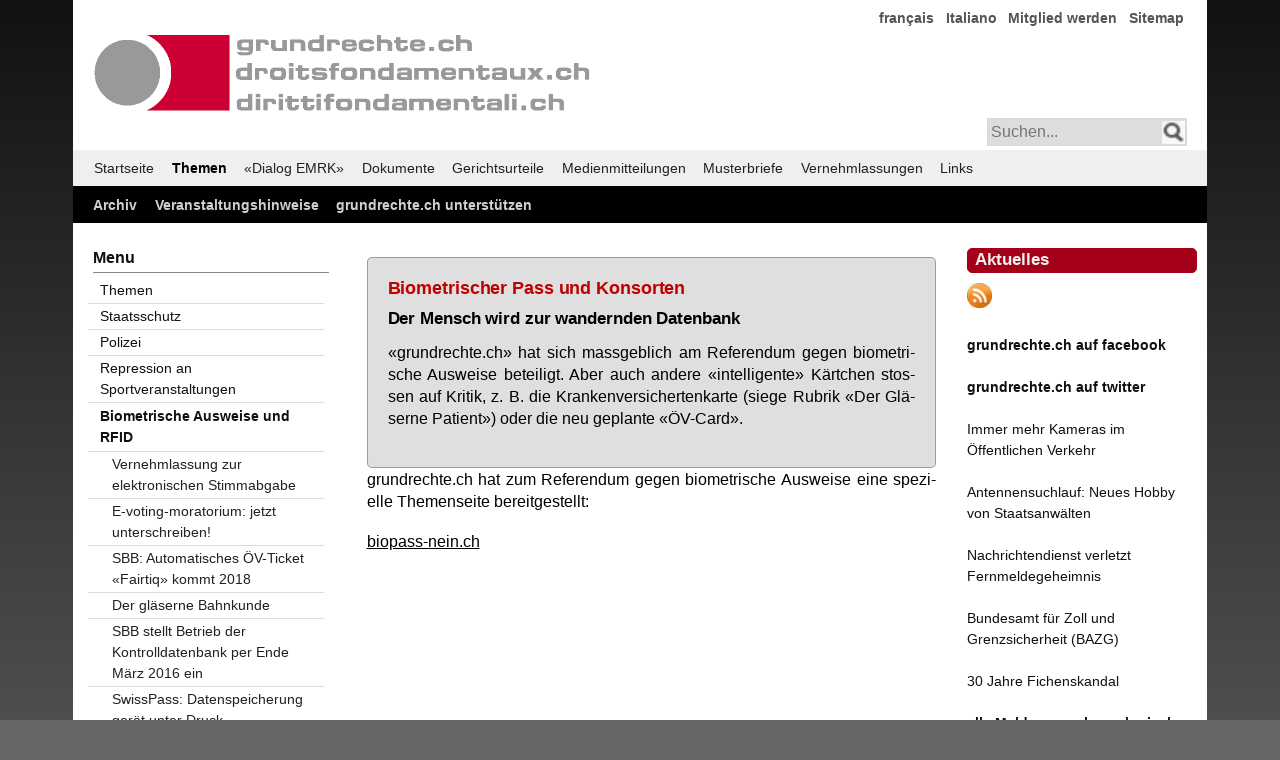

--- FILE ---
content_type: text/html; charset=utf-8
request_url: https://dirittifondamentali.ch/biometrische-ausweise-und-rfid.html
body_size: 5509
content:
<!DOCTYPE html>
<html lang="de">
<head>

	<!-- Template: fe_my_page_312.html5 Contao 3.5.2 mit YAML Version 4.1.2 -->

      <meta charset="utf-8">
    <title>Biometrische Ausweise und RFID - grundrechte.ch</title>
    <base href="https://dirittifondamentali.ch/">

          <meta name="robots" content="index,follow">
      <meta name="description" content="">
      <meta name="keywords" content="">
      <meta name="generator" content="Contao Open Source CMS">

      
    
				

        
        <script src="assets/js/cf5563d8622d.js"></script>
<link rel="alternate" href="https://www.grundrechte.ch/atom.xml" type="application/rss+xml" title="grundrechte.ch Aktuelles" />
<link href="files/grundrechte-3/yaml412_001/css/themen-3col-132-001-neu_002.css" rel="stylesheet" type="text/css">

          <!--[if lt IE 9]><script src="assets/html5shiv/3.7.2/html5shiv-printshiv.js"></script><![endif]-->
    
     <!--   block('head')  -->

	<!--[if lte IE 7]>
		<link href="./files/yaml412_001/css/core/iehacks.css" rel="stylesheet" type="text/css" />
	<![endif]-->

</head>

<body id="top" class="mac chrome webkit ch131">

	<!-- indexer::stop -->
	<noscript>
	  <div style="margin:0 auto; width:74em; position:relative;">
		  <div style="font-family:Tahoma,Arial,Helvetica,sans-serfif; font-size:110%; line-height:145%;font-weight:600;border: 1px solid #bbb; margin: 15px 0 0 0; padding: 10px 0px 10px 20px; background:#a50000; color:#efefef;text-align:center;">
	  	Ihr Browser unterst&uuml;tzt leider kein Java Script oder Java Script ist deaktiviert!<br />Damit Sie diese Seite im vollem Umfang nutzen k&ouml;nnen, aktivieren Sie bitte in Ihrem Browser JavaScript.
	  	</div>
	  </div>
	</noscript>
	<!-- indexer::continue -->

  
	
	
	    
	<div class="ym-wrapper">
		<div class="ym-wbox">
			<div id="header">
				
				
<!---
<a href="index.php">
  <img  style="margin:40px 0px 0px 12px;width:500px; max-width:100%;height:auto;" alt="Logo Verein/Association" src="files/graphics/grundrechte.gif" />
</a>
-->
<div id="header_logo">
  <img src="files/graphics/grundrechte.gif" alt="Logo Verein/Association">
</div>
<!-- indexer::stop -->
<nav class="mod_customnav block">

  
  <a href="biometrische-ausweise-und-rfid.html#skipNavigation7" class="invisible">Navigation überspringen</a>

  
<ul class="level_1">
            <li class="first"><a href="francais.html" title="français" class="first">français</a></li>
                <li><a href="italiano.html" title="Italiano">Italiano</a></li>
                <li><a href="mitglied-werden.html" title="Mitglied werden">Mitglied werden</a></li>
                <li class="last"><a href="sitemap.html" title="Sitemap" class="last">Sitemap</a></li>
      </ul>

  <a id="skipNavigation7" class="invisible">&nbsp;</a>

</nav>
<!-- indexer::continue -->

<!-- indexer::stop -->
<div id="searchbox_right">
<form action="suchergebnisse-ausgeben.html" method="get">
<input type="text" name="keywords" class="text" placeholder="Suchen..." /> 
<input class="lupe" type="image" src="files/graphics/lupe.png" title="Suchen" alt="Suchen" />
</form>
</div>
<!-- indexer::continue -->					
			  	<a class="mmenu-open" href="#mmenu"></a>
			
			</div>  <!--  end: #header -->
		
			<div id="main-menu">
<!-- indexer::stop -->
<nav class="mod_navigation ym-hlist block" id="main-menu">

  
  <a href="biometrische-ausweise-und-rfid.html#skipNavigation1" class="invisible">Navigation überspringen</a>

  
<ul class="level_1">
            <li class="active first"><a href="Home.html" title="grundrechte.ch" class="active first">Startseite</a></li>
                <li class="trail"><a href="themen.html" title="Themen" class="trail">Themen</a></li>
                <li><a href="l.html" title="«Dialog EMRK»">«Dialog EMRK»</a></li>
                <li><a href="dokumente-titel.html" title="Dokumente">Dokumente</a></li>
                <li><a href="gerichtsurteile-titel.html" title="Gerichtsurteile">Gerichtsurteile</a></li>
                <li><a href="medienmitteilungen-titel.html" title="Medienmitteilungen">Medienmitteilungen</a></li>
                <li><a href="musterbriefe-titel.html" title="Musterbriefe">Musterbriefe</a></li>
                <li><a href="vernehmlassungen-titel.html" title="Vernehmlassungen">Vernehmlassungen</a></li>
                <li class="last"><a href="links.html" title="Links" class="last">Links</a></li>
      </ul>

  <a id="skipNavigation1" class="invisible">&nbsp;</a>

</nav>
<!-- indexer::continue -->
			  <!-- <div class="ym-hlist"></div> -->
			</div>
	    
			<div id="service-menu">
<!-- indexer::stop -->
<nav class="mod_customnav ym-hlist block" id="service-menu">

  
  <a href="biometrische-ausweise-und-rfid.html#skipNavigation11" class="invisible">Navigation überspringen</a>

  
<ul class="level_1">
            <li class="first"><a href="archiv.html" title="Archiv" class="first">Archiv</a></li>
                <li><a href="veranstaltungshinweise.html" title="Veranstaltungshinweise">Veranstaltungshinweise</a></li>
                <li class="last"><a href="grundrechtech-unterstuetzen.html" title="grundrechte.ch unterstützen" class="last">grundrechte.ch unterstützen</a></li>
      </ul>

  <a id="skipNavigation11" class="invisible">&nbsp;</a>

</nav>
<!-- indexer::continue -->
				<!-- <div class="ym-hlist"></div> -->
			</div>
			
			<main>
				<!--<div class="ym-column linearize-level-1">-->
		    <div class="ym-column linearize-level-1">
		  	  <div class="ym-col1">
		        <div class="ym-cbox">
		        	
<div class="mod_article first last block" id="biometrische-ausweise-und-rfid">

  
  
<div class="ce_text first block">

  
  
      <div class="box_F1CDCC">
<h2 class="color_EE4444">Biometrischer Pass und Konsorten</h2>
<h2 class="titel">Der Mensch wird zur wandernden Datenbank</h2>
<p class="hyphenate text" lang="de" align="justify">«grundrechte.ch» hat sich massgeblich am Referendum gegen biometrische Ausweise beteiligt. Aber auch andere «intelligente» Kärtchen stossen auf Kritik, z. B. die Krankenversichertenkarte (siege Rubrik «Der Gläserne Patient») oder die neu geplante «ÖV-Card».</p>
</div>  
  
  

</div>

<div class="ce_text last block">

  
  
      <p class="hyphenate text" lang="de" align="justify">grundrechte.ch hat zum Referendum gegen biometrische Ausweise eine spezielle Themenseite bereitgestellt:</p>
<p class="hyphenate text" lang="de" align="justify"><a title="biopass-nein.ch" href="https://biopass-nein.ch/">biopass-nein.ch</a></p>  
  
  

</div>

  
</div>
		  	    </div>
		  		</div>  <!-- end: .ym-col1 -->
		
			    <div class="ym-col2">
			  	    <div class="ym-cbox">
			        	
<!-- indexer::stop -->
<h1 style="margin:5px 0px 10px 0px;padding:4px 0px 5px 7px;font-family:Verdana,Helvetica,Arial,sans-serif;
font-size:1.2em;font-weight:bold;color:#efefef;background:#a50019;border:1px #a50019 solid;border-radius:5px;">Aktuelles</h1>
<p style="text-align: left;"><a href="atom.xml">
<img  style="width:25px; height:25px;" alt="RSS-Feed" src="files/graphics/rssrund.jpg" /></a></p>
<p style="text-align: left;"><a href="https://www.facebook.com/grundrechtech-224855748161/" target="_blank"><strong>grundrechte.ch auf facebook</strong></a></p>  
<p style="text-align: left;"><a href="https://twitter.com/grundrechtech" target="_blank">
<strong>grundrechte.ch auf twitter</strong></a></p>
<p style="text-align: left;"><a href="immer-mehr-kameras-im-oeffentlichen-verkehr.html" target="_blank">Immer mehr Kameras im Öffentlichen Verkehr</a></p>
<p style="text-align: left;"><a href="antennensuchlauf-neues-hobby-von-staatsanwaelten.html" target="_blank">Antennensuchlauf: Neues Hobby von Staatsanwälten</a></p>
<p><a href="nachrichtendienst-verletzt-fernmeldegeheimnis.html">Nachrichtendienst verletzt Fernmeldegeheimnis</a></p>
<p><a href="bundesamt-fuer-zoll-und-grenzsicherheit-bazg.html">Bundesamt für Zoll und Grenzsicherheit (BAZG)</a></p>
<p><a href="https://grundrechte.ch/30Jahre">30 Jahre Fichenskandal</a></p>
<p style="text-align: left;"><a href="id-2023.html"><b>alle Meldungen chronologisch</b></a></p>
<p class="hyphenate text" lang="de" align="justify">&nbsp;</p>
<strong>jetzt spenden!</strong></a></p>
<p align="center"><a href="https://pay.raisenow.io/nmqwq" target="_blank"><img style="display: block; margin-left: auto; margin-right: auto;" title="Twint" src="https://grundrechte.ch/2022/GR_Twint.jpg" alt="Twint" width="720" height="940"></a></p>
<!-- indexer::continue →
<!-- indexer::stop -->

<h1 style="margin:5px 0px 10px 0px;padding:4px 0px 5px 7px;font-family:Verdana,Helvetica,Arial,sans-serif;font-size:1.2em;font-weight:bold;color:#efefef;background:#a50019;
border:1px #a50019 solid; border-radius:5px;">Kollektivmitglieder</h1>

<a style="display:inline-block;width:100%;margin-bottom:0.4em;" href="http://www.al-winti.ch">Alternative Liste Winterthur</a>

<a style="display:inline-block;width:100%;margin-bottom:0.4em;" href="http://al-zh.ch">Alternative Liste Zürich</a>

<a style="display:inline-block;width:100%;margin-bottom:0.4em;" href="http://www.augenauf.ch">augenauf Basel</a>

<a style="display:inline-block;width:100%;margin-bottom:0.4em;" href="http://www.augenauf.ch">augenauf Bern</a>

<a style="display:inline-block;width:100%;margin-bottom:0.4em;" href="http://www.augenauf.ch">augenauf Zürich</a>

<a style="display:inline-block;width:100%;margin-bottom:0.4em;" href="http://basta-bs.ch/">BastA! Basel</a>

<a style="display:inline-block;width:100%;margin-bottom:0.4em;" href="http://www.bierkurve-winterthur.ch">Bierkurve Winterthur</a>

<a style="display:inline-block;width:100%;margin-bottom:0.4em;" href="http://www.luzernfueralle.ch">Bündnis Luzern für Alle</a>

<a style="display:inline-block;width:100%;margin-bottom:0.4em;" href="http://www.djs-jds.ch">Demokratische Juristinnen und Juristen Schweiz DJS</a>

<a style="display:inline-block;width:100%;margin-bottom:0.4em;" href="https://www.gbbern.ch/">Grünes Bündnis Bern</a>

<a style="display:inline-block;width:100%;margin-bottom:0.4em;" href="http://www.luzius-theiler.ch">Grüne Partei Bern-Demokratische Alternative GPB-DA</a>

<a style="display:inline-block;width:100%;margin-bottom:0.4em;" href="http://www.gsoa.ch">Gruppe für eine Schweiz ohne Armee GSoA</a>

<a style="display:inline-block;width:100%;margin-bottom:0.4em;" href="http://www.humanrights.ch">Humanrights.ch / MERS</a>

<a style="display:inline-block;width:100%;margin-bottom:0.4em;" href="http://www.julia-zh.ch">Junge Linke Alternative - JuLiA</a>

<a style="display:inline-block;width:100%;margin-bottom:0.4em;" href="http://www.juso.ch">JungsozialistInnen JUSO Schweiz</a>

<a style="display:inline-block;width:100%;margin-bottom:0.4em;" href="http://www.liste13.ch">Liste gegen Armut und Ausgrenzung</a>

<a style="display:inline-block;width:100%;margin-bottom:0.4em;" href="http://www.piraten-partei.ch">Piratenpartei Schweiz</a>

<a style="display:inline-block;width:100%;margin-bottom:0.4em;" href="http://www.referendum-bwis.ch/homepage.shtml">Referendum BWIS</a>

<a style="display:inline-block;width:100%;margin-bottom:0.4em;" href="http://www.kirche-heute.ch/index.php?AusgabenNummer=4&amp;Jahrgang=34&amp;Id=3907"> Solidaritätsnetz Region Basel </a>

<a style="display:inline-block;width:100%;margin-bottom:0.4em;" href="http://www.sans-papiers-bern.ch">Solidaritätsnetz Sanst-Papiers Bern</a>

<a style="display:inline-block;width:100%;margin-bottom:0.4em;" href="http://www.siug.ch">Swiss Internet User Group SIUG</a>

<a style="display:inline-block;width:100%;margin-bottom:0.4em;" href="http://privacyfoundation.ch/">Swiss Privacy Foundation</a>

<a style="display:inline-block;width:100%;margin-bottom:0.4em;" href="http://www.psychex.ch">Verein PSYCHEX</a>
<br><br>
<br>
<h1 style="margin:5px 0px 10px 0px;padding:4px 0px 5px 7px;font-family:Verdana,Helvetica,Arial,sans-serif;font-size:1.2em;font-weight:bold;color:#efefef;background:#a50019;border:1px #a50019 solid; border-radius:5px;">Kontakt</h1>
grundrechte.ch
<br>
Postfach
<br>
3001 Bern
<br>
Postkonto 60-774158-7
<br>
IBAN CH61 0900 0000 6077 4158 7
<br>
BIC: POFICHBEXXX 
<br>
<br>
<a href="kontakt_567thjk_.html">info(at)grundrechte.ch</a>
<br>
<br>
<a href="mitglied-werden.html">Mitglied werden</a>
<br>
<br>
<!-- indexer::continue -->			  	    </div>
			  	</div>  <!-- end: .ym-col2 -->
		
			    <div class="ym-col3">
			  	  	<div class="ym-cbox ym-clearfix">
			  	    	
<!-- indexer::stop -->
<nav class="mod_navigation ym-vlist block">

      <h6>Menu</h6>
  
  <a href="biometrische-ausweise-und-rfid.html#skipNavigation19" class="invisible">Navigation überspringen</a>

  
<ul class="level_1">
            <li class="sibling first"><a href="themen.html" title="Themen" class="sibling first">Themen</a></li>
                <li class="sibling"><a href="staatsschutz.html" title="Staatsschutz" class="sibling">Staatsschutz</a></li>
                <li class="sibling"><a href="polizei.html" title="Polizei" class="sibling">Polizei</a></li>
                <li class="sibling"><a href="repression-an-sportveranstaltungen.html" title="Repression an Sportveranstaltungen" class="sibling">Repression an Sportveranstaltungen</a></li>
                <li class="active submenu"><span class="active submenu" aria-haspopup="true">Biometrische Ausweise und RFID</span>
<ul class="level_2">
            <li class="first"><a href="vernehmlassung-zur-elektronischen-stimmabgabe.html" title="Vernehmlassung zur elektronischen Stimmabgabe" class="first">Vernehmlassung zur elektronischen Stimmabgabe</a></li>
                <li><a href="e-voting-moratorium-jetzt-unterschreiben.html" title="E-voting-moratorium: jetzt unterschreiben!">E-voting-moratorium: jetzt unterschreiben!</a></li>
                <li><a href="sbb-automatisches-oev-ticket-fairtiq-kommt-2018.html" title="SBB: Automatisches ÖV-Ticket «Fairtiq» kommt 2018">SBB: Automatisches ÖV-Ticket «Fairtiq» kommt 2018</a></li>
                <li><a href="der-glaeserne-bahnkunde.html" title="Der gläserne Bahnkunde">Der gläserne Bahnkunde</a></li>
                <li><a href="SBB_stellt_Betrieb_der_Kontrolldatenbank_per_Ende_März_2016_ein.html" title="SBB stellt Betrieb der Kontrolldatenbank per Ende März 2016 ein">SBB stellt Betrieb der Kontrolldatenbank per Ende März 2016 ein</a></li>
                <li><a href="swisspass-datenspeicherung-geraet-unter-druck.html" title="SwissPass: Datenspeicherung gerät unter Druck">SwissPass: Datenspeicherung gerät unter Druck</a></li>
                <li><a href="zugriff-seitens-der-polizei-auf-die-isa-datenbank.html" title="Zugriff seitens der Polizei auf die ISA-Datenbank">Zugriff seitens der Polizei auf die ISA-Datenbank</a></li>
                <li><a href="us-global-entry-program.html" title="U.S. Global Entry Program">U.S. Global Entry Program</a></li>
                <li><a href="easyride-neuauflage-157.html" title="EasyRide Neuauflage">EasyRide Neuauflage</a></li>
                <li><a href="petition-zur-speicherung-von-biometrischen-daten.html" title="Petition zur Speicherung von biometrischen Daten">Petition zur Speicherung von biometrischen Daten</a></li>
                <li><a href="speicherung-der-fingerabdruecke-unzulaessig.html" title="Speicherung der Fingerabdrücke unzulässig">Speicherung der Fingerabdrücke unzulässig</a></li>
                <li><a href="last-call-jetzt-nein-zu-den-biometrischen-ausweisen-stimmen.html" title="LAST CALL: Jetzt NEIN zu den biometrischen Ausweisen stimmen!">LAST CALL: Jetzt NEIN zu den biometrischen Ausweisen stimmen!</a></li>
                <li><a href="abstimmung-vom-17-mai-2009-nein-zu-den-biometrischen-ausweisen.html" title="Abstimmung vom 17. Mai 2009: NEIN zu den biometrischen Ausweisen!">Abstimmung vom 17. Mai 2009: NEIN zu den biometrischen Ausweisen!</a></li>
                <li><a href="visumfreie-usa-einreise-auch-bei-einem-nein-am-17-mai.html" title="Visumfreie USA-Einreise auch bei einem NEIN am 17. Mai">Visumfreie USA-Einreise auch bei einem NEIN am 17. Mai</a></li>
                <li><a href="fedpol-stiftet-verwirrung.html" title="fedpol stiftet Verwirrung">fedpol stiftet Verwirrung</a></li>
                <li class="last"><a href="referendum-gegen-biometrische-ausweise.html" title="Referendum gegen biometrische Ausweise" class="last">Referendum gegen biometrische Ausweise</a></li>
      </ul>
</li>
                <li class="sibling"><a href="der-glaeserne-patient.html" title="Der Gläserne Patient" class="sibling">Der Gläserne Patient</a></li>
                <li class="sibling"><a href="kontrolle-des-oeffentlichen-raums.html" title="Kontrolle des öffentlichen Raums" class="sibling">Kontrolle des öffentlichen Raums</a></li>
                <li class="sibling"><a href="datensammelwut-generell.html" title="Datensammelwut generell" class="sibling">Datensammelwut generell</a></li>
                <li class="sibling"><a href="soziale-netzwerke.html" title="Soziale Netzwerke" class="sibling">Soziale Netzwerke</a></li>
                <li class="sibling last"><a href="diverses.html" title="Diverses" class="sibling last">Diverses</a></li>
      </ul>

  <a id="skipNavigation19" class="invisible">&nbsp;</a>

</nav>
<!-- indexer::continue -->
							</div>
			      	<div class="ym-ie-clearing">&nbsp;</div>
			  	</div>  <!-- end: .ym-col3 -->
				</div>  <!-- end: .ym-column -->
			
			</main>
				
		  <div id="secondary">					<!-- <div class="ym-hlist"></div> -->
			</div>
		 
		 <footer>
<!-- indexer::stop -->
<p class="firstline">
Webauftritt gestaltet mit <a target="_blank" href="https://www.yaml.de" title="yaml.de">YAML</a> (CSS Framework), <a target="_blank" title="contao.org" href="https://www.contao.org/">Contao&nbsp;3.5.27</a>&nbsp;(Content Management System)&nbsp;und <a target="_blank" title="phpList" href="https://www.phplist.com/">PHPList</a> (Newsletter Engine)
</p>
<p class="secondline">
Copyright © 2006-2026 by grundrechte.ch
</p>
<!-- indexer::continue --></footer>
			
	  </div>  <!--  end: .ym-wbox -->
	</div>  <!--  end: .ym-wrapper -->

		
		  	
		    <!--  block('body') -->

	
		
<script>setTimeout(function(){var e=function(e,t){try{var n=new XMLHttpRequest}catch(r){return}n.open("GET",e,!0),n.onreadystatechange=function(){this.readyState==4&&this.status==200&&typeof t=="function"&&t(this.responseText)},n.send()},t="system/cron/cron.";e(t+"txt",function(n){parseInt(n||0)<Math.round(+(new Date)/1e3)-86400&&e(t+"php")})},5e3);</script>

<script src="files/Hyphenator.js" type="text/javascript"></script>
<script type="text/javascript">
Hyphenator.config({
displaytogglebox : false,
minwordlength : 4
});
Hyphenator.run();
</script>

</body>
</html>
